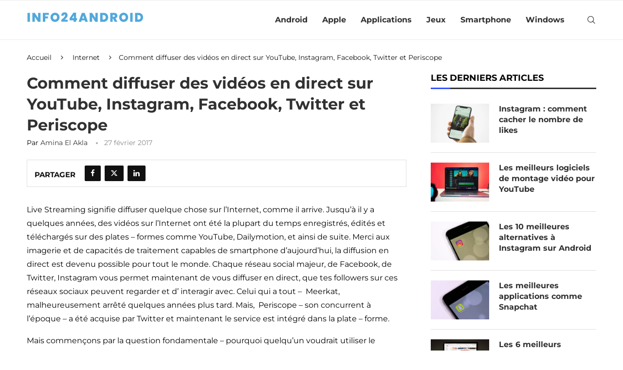

--- FILE ---
content_type: text/html; charset=utf-8
request_url: https://www.google.com/recaptcha/api2/aframe
body_size: 268
content:
<!DOCTYPE HTML><html><head><meta http-equiv="content-type" content="text/html; charset=UTF-8"></head><body><script nonce="y3Vk9piiHfVwdBT9kWuLNQ">/** Anti-fraud and anti-abuse applications only. See google.com/recaptcha */ try{var clients={'sodar':'https://pagead2.googlesyndication.com/pagead/sodar?'};window.addEventListener("message",function(a){try{if(a.source===window.parent){var b=JSON.parse(a.data);var c=clients[b['id']];if(c){var d=document.createElement('img');d.src=c+b['params']+'&rc='+(localStorage.getItem("rc::a")?sessionStorage.getItem("rc::b"):"");window.document.body.appendChild(d);sessionStorage.setItem("rc::e",parseInt(sessionStorage.getItem("rc::e")||0)+1);localStorage.setItem("rc::h",'1770053629345');}}}catch(b){}});window.parent.postMessage("_grecaptcha_ready", "*");}catch(b){}</script></body></html>

--- FILE ---
content_type: text/css
request_url: https://www.info24android.com/wp-content/themes/soledad/style.css?ver=8.7.1
body_size: -384
content:
/*
 * Silence is gold
 */
/* The main css file is located in "themes/soledad/main.css" */
